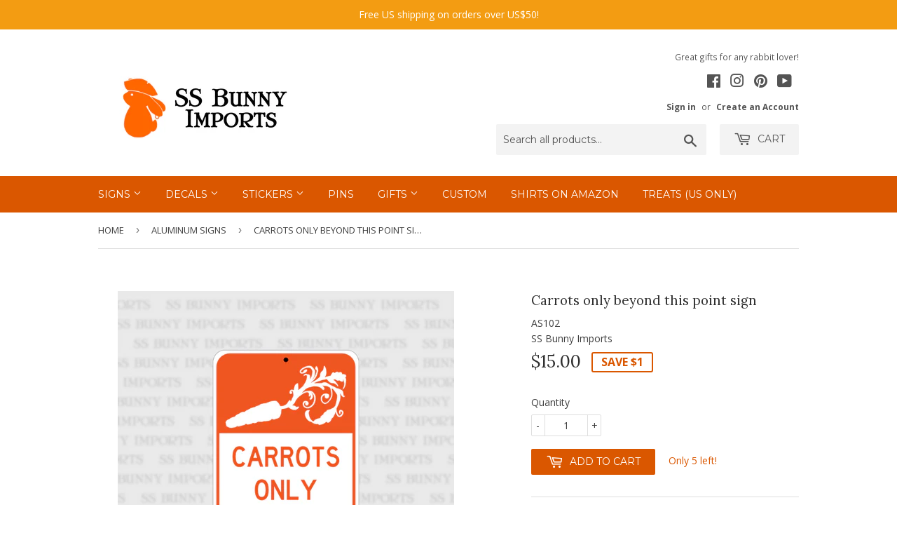

--- FILE ---
content_type: text/html; charset=utf-8
request_url: https://ssbunny.com/collections/aluminum-signs/products/carrots-only-beyond-this-point-sign
body_size: 17776
content:
<!doctype html>
<!--[if lt IE 7]><html class="no-js lt-ie9 lt-ie8 lt-ie7" lang="en"> <![endif]-->
<!--[if IE 7]><html class="no-js lt-ie9 lt-ie8" lang="en"> <![endif]-->
<!--[if IE 8]><html class="no-js lt-ie9" lang="en"> <![endif]-->
<!--[if IE 9 ]><html class="ie9 no-js"> <![endif]-->
<!--[if (gt IE 9)|!(IE)]><!--> <html class="no-touch no-js"> <!--<![endif]-->
<head>
  <!-- Basic page needs ================================================== -->
  <meta charset="utf-8">
  <meta http-equiv="X-UA-Compatible" content="IE=edge,chrome=1">

  
  <link rel="shortcut icon" href="//ssbunny.com/cdn/shop/files/favicon-96x96_f7874644-13d8-431f-824c-293f03744254_32x32.png?v=1613532431" type="image/png" />
  

  <!-- Title and description ================================================== -->
  <title>
  Carrots only beyond this point sign &ndash; SS Bunny Imports
  </title>


  
    <meta name="description" content="We all know what the ideal bunny sign is... Carrots always and forever!! Product dimensions: 6&quot; W x 9&quot; L / 15.24 cm x 22.86 cm CARROTS ONLY BEYOND THIS POINT">
  

  <!-- Product meta ================================================== -->
  <meta property="fb:app_id" content="1860093434105339"/>


<meta property="og:site_name" content="SS Bunny Imports">
<meta property="og:url" content="https://ssbunny.com/products/carrots-only-beyond-this-point-sign">
<meta property="og:title" content="Carrots only beyond this point sign">
<meta property="og:type" content="product">
<meta property="og:description" content="We all know what the ideal bunny sign is... Carrots always and forever!! Product dimensions: 6&quot; W x 9&quot; L / 15.24 cm x 22.86 cm CARROTS ONLY BEYOND THIS POINT"><meta property="og:price:amount" content="15.00">
  <meta property="og:price:currency" content="USD"><meta property="og:image" content="http://ssbunny.com/cdn/shop/products/carrots-only-watermark_d9f68eee-2146-40c4-8960-e7a41096ad46_1024x1024.png?v=1582516535"><meta property="og:image" content="http://ssbunny.com/cdn/shop/products/IMG_0434-labelled_1024x1024.png?v=1582516535">
<meta property="og:image:secure_url" content="https://ssbunny.com/cdn/shop/products/carrots-only-watermark_d9f68eee-2146-40c4-8960-e7a41096ad46_1024x1024.png?v=1582516535"><meta property="og:image:secure_url" content="https://ssbunny.com/cdn/shop/products/IMG_0434-labelled_1024x1024.png?v=1582516535">



  <meta name="twitter:card" content="summary_large_image">
  <meta name="twitter:image" content="https://ssbunny.com/cdn/shop/products/carrots-only-watermark_d9f68eee-2146-40c4-8960-e7a41096ad46_1024x1024.png?v=1582516535">
  <meta name="twitter:image:width" content="480">
  <meta name="twitter:image:height" content="480">

<meta name="twitter:title" content="Carrots only beyond this point sign">
<meta name="twitter:description" content="We all know what the ideal bunny sign is... Carrots always and forever!! Product dimensions: 6&quot; W x 9&quot; L / 15.24 cm x 22.86 cm CARROTS ONLY BEYOND THIS POINT">


  <!-- Helpers ================================================== -->
  <link rel="canonical" href="https://ssbunny.com/products/carrots-only-beyond-this-point-sign">
  <meta name="viewport" content="width=device-width,initial-scale=1">

  <!-- CSS ================================================== -->
  <link href="//ssbunny.com/cdn/shop/t/3/assets/theme.scss.css?v=40039247798066473571757224221" rel="stylesheet" type="text/css" media="all" />
  
  
  
  <link href="//fonts.googleapis.com/css?family=Open+Sans:400,700" rel="stylesheet" type="text/css" media="all" />


  
    
    
    <link href="//fonts.googleapis.com/css?family=Lora:400" rel="stylesheet" type="text/css" media="all" />
  


  
    
    
    <link href="//fonts.googleapis.com/css?family=Montserrat:400" rel="stylesheet" type="text/css" media="all" />
  



  <!-- Header hook for plugins ================================================== -->
  <script>window.performance && window.performance.mark && window.performance.mark('shopify.content_for_header.start');</script><meta name="google-site-verification" content="c42aRomz39tKMLOf8rAaJbre4kjdvm6MO8jhXtcBHXs">
<meta id="shopify-digital-wallet" name="shopify-digital-wallet" content="/20784175/digital_wallets/dialog">
<meta name="shopify-checkout-api-token" content="d26c40cf69fa258b9b2eb62baa5819c1">
<link rel="alternate" type="application/json+oembed" href="https://ssbunny.com/products/carrots-only-beyond-this-point-sign.oembed">
<script async="async" src="/checkouts/internal/preloads.js?locale=en-US"></script>
<link rel="preconnect" href="https://shop.app" crossorigin="anonymous">
<script async="async" src="https://shop.app/checkouts/internal/preloads.js?locale=en-US&shop_id=20784175" crossorigin="anonymous"></script>
<script id="apple-pay-shop-capabilities" type="application/json">{"shopId":20784175,"countryCode":"US","currencyCode":"USD","merchantCapabilities":["supports3DS"],"merchantId":"gid:\/\/shopify\/Shop\/20784175","merchantName":"SS Bunny Imports","requiredBillingContactFields":["postalAddress","email"],"requiredShippingContactFields":["postalAddress","email"],"shippingType":"shipping","supportedNetworks":["visa","masterCard","amex","discover","elo","jcb"],"total":{"type":"pending","label":"SS Bunny Imports","amount":"1.00"},"shopifyPaymentsEnabled":true,"supportsSubscriptions":true}</script>
<script id="shopify-features" type="application/json">{"accessToken":"d26c40cf69fa258b9b2eb62baa5819c1","betas":["rich-media-storefront-analytics"],"domain":"ssbunny.com","predictiveSearch":true,"shopId":20784175,"locale":"en"}</script>
<script>var Shopify = Shopify || {};
Shopify.shop = "ss-bunny-imports.myshopify.com";
Shopify.locale = "en";
Shopify.currency = {"active":"USD","rate":"1.0"};
Shopify.country = "US";
Shopify.theme = {"name":"supply","id":185606419,"schema_name":"Supply","schema_version":"2.0.5","theme_store_id":679,"role":"main"};
Shopify.theme.handle = "null";
Shopify.theme.style = {"id":null,"handle":null};
Shopify.cdnHost = "ssbunny.com/cdn";
Shopify.routes = Shopify.routes || {};
Shopify.routes.root = "/";</script>
<script type="module">!function(o){(o.Shopify=o.Shopify||{}).modules=!0}(window);</script>
<script>!function(o){function n(){var o=[];function n(){o.push(Array.prototype.slice.apply(arguments))}return n.q=o,n}var t=o.Shopify=o.Shopify||{};t.loadFeatures=n(),t.autoloadFeatures=n()}(window);</script>
<script>
  window.ShopifyPay = window.ShopifyPay || {};
  window.ShopifyPay.apiHost = "shop.app\/pay";
  window.ShopifyPay.redirectState = null;
</script>
<script id="shop-js-analytics" type="application/json">{"pageType":"product"}</script>
<script defer="defer" async type="module" src="//ssbunny.com/cdn/shopifycloud/shop-js/modules/v2/client.init-shop-cart-sync_BN7fPSNr.en.esm.js"></script>
<script defer="defer" async type="module" src="//ssbunny.com/cdn/shopifycloud/shop-js/modules/v2/chunk.common_Cbph3Kss.esm.js"></script>
<script defer="defer" async type="module" src="//ssbunny.com/cdn/shopifycloud/shop-js/modules/v2/chunk.modal_DKumMAJ1.esm.js"></script>
<script type="module">
  await import("//ssbunny.com/cdn/shopifycloud/shop-js/modules/v2/client.init-shop-cart-sync_BN7fPSNr.en.esm.js");
await import("//ssbunny.com/cdn/shopifycloud/shop-js/modules/v2/chunk.common_Cbph3Kss.esm.js");
await import("//ssbunny.com/cdn/shopifycloud/shop-js/modules/v2/chunk.modal_DKumMAJ1.esm.js");

  window.Shopify.SignInWithShop?.initShopCartSync?.({"fedCMEnabled":true,"windoidEnabled":true});

</script>
<script>
  window.Shopify = window.Shopify || {};
  if (!window.Shopify.featureAssets) window.Shopify.featureAssets = {};
  window.Shopify.featureAssets['shop-js'] = {"shop-cart-sync":["modules/v2/client.shop-cart-sync_CJVUk8Jm.en.esm.js","modules/v2/chunk.common_Cbph3Kss.esm.js","modules/v2/chunk.modal_DKumMAJ1.esm.js"],"init-fed-cm":["modules/v2/client.init-fed-cm_7Fvt41F4.en.esm.js","modules/v2/chunk.common_Cbph3Kss.esm.js","modules/v2/chunk.modal_DKumMAJ1.esm.js"],"init-shop-email-lookup-coordinator":["modules/v2/client.init-shop-email-lookup-coordinator_Cc088_bR.en.esm.js","modules/v2/chunk.common_Cbph3Kss.esm.js","modules/v2/chunk.modal_DKumMAJ1.esm.js"],"init-windoid":["modules/v2/client.init-windoid_hPopwJRj.en.esm.js","modules/v2/chunk.common_Cbph3Kss.esm.js","modules/v2/chunk.modal_DKumMAJ1.esm.js"],"shop-button":["modules/v2/client.shop-button_B0jaPSNF.en.esm.js","modules/v2/chunk.common_Cbph3Kss.esm.js","modules/v2/chunk.modal_DKumMAJ1.esm.js"],"shop-cash-offers":["modules/v2/client.shop-cash-offers_DPIskqss.en.esm.js","modules/v2/chunk.common_Cbph3Kss.esm.js","modules/v2/chunk.modal_DKumMAJ1.esm.js"],"shop-toast-manager":["modules/v2/client.shop-toast-manager_CK7RT69O.en.esm.js","modules/v2/chunk.common_Cbph3Kss.esm.js","modules/v2/chunk.modal_DKumMAJ1.esm.js"],"init-shop-cart-sync":["modules/v2/client.init-shop-cart-sync_BN7fPSNr.en.esm.js","modules/v2/chunk.common_Cbph3Kss.esm.js","modules/v2/chunk.modal_DKumMAJ1.esm.js"],"init-customer-accounts-sign-up":["modules/v2/client.init-customer-accounts-sign-up_CfPf4CXf.en.esm.js","modules/v2/client.shop-login-button_DeIztwXF.en.esm.js","modules/v2/chunk.common_Cbph3Kss.esm.js","modules/v2/chunk.modal_DKumMAJ1.esm.js"],"pay-button":["modules/v2/client.pay-button_CgIwFSYN.en.esm.js","modules/v2/chunk.common_Cbph3Kss.esm.js","modules/v2/chunk.modal_DKumMAJ1.esm.js"],"init-customer-accounts":["modules/v2/client.init-customer-accounts_DQ3x16JI.en.esm.js","modules/v2/client.shop-login-button_DeIztwXF.en.esm.js","modules/v2/chunk.common_Cbph3Kss.esm.js","modules/v2/chunk.modal_DKumMAJ1.esm.js"],"avatar":["modules/v2/client.avatar_BTnouDA3.en.esm.js"],"init-shop-for-new-customer-accounts":["modules/v2/client.init-shop-for-new-customer-accounts_CsZy_esa.en.esm.js","modules/v2/client.shop-login-button_DeIztwXF.en.esm.js","modules/v2/chunk.common_Cbph3Kss.esm.js","modules/v2/chunk.modal_DKumMAJ1.esm.js"],"shop-follow-button":["modules/v2/client.shop-follow-button_BRMJjgGd.en.esm.js","modules/v2/chunk.common_Cbph3Kss.esm.js","modules/v2/chunk.modal_DKumMAJ1.esm.js"],"checkout-modal":["modules/v2/client.checkout-modal_B9Drz_yf.en.esm.js","modules/v2/chunk.common_Cbph3Kss.esm.js","modules/v2/chunk.modal_DKumMAJ1.esm.js"],"shop-login-button":["modules/v2/client.shop-login-button_DeIztwXF.en.esm.js","modules/v2/chunk.common_Cbph3Kss.esm.js","modules/v2/chunk.modal_DKumMAJ1.esm.js"],"lead-capture":["modules/v2/client.lead-capture_DXYzFM3R.en.esm.js","modules/v2/chunk.common_Cbph3Kss.esm.js","modules/v2/chunk.modal_DKumMAJ1.esm.js"],"shop-login":["modules/v2/client.shop-login_CA5pJqmO.en.esm.js","modules/v2/chunk.common_Cbph3Kss.esm.js","modules/v2/chunk.modal_DKumMAJ1.esm.js"],"payment-terms":["modules/v2/client.payment-terms_BxzfvcZJ.en.esm.js","modules/v2/chunk.common_Cbph3Kss.esm.js","modules/v2/chunk.modal_DKumMAJ1.esm.js"]};
</script>
<script>(function() {
  var isLoaded = false;
  function asyncLoad() {
    if (isLoaded) return;
    isLoaded = true;
    var urls = ["https:\/\/chimpstatic.com\/mcjs-connected\/js\/users\/a4f4055b5e358a0b0523bd502\/c40c488a2cc6fec4f28bf7e66.js?shop=ss-bunny-imports.myshopify.com","\/\/cdn.shopify.com\/proxy\/97a32c30e05b53072db3603af1d8a3770de68e1f1afd853f41384a00307c2229\/api.goaffpro.com\/loader.js?shop=ss-bunny-imports.myshopify.com\u0026sp-cache-control=cHVibGljLCBtYXgtYWdlPTkwMA","https:\/\/customer-first-focus.b-cdn.net\/cffPCLoader_min.js?shop=ss-bunny-imports.myshopify.com"];
    for (var i = 0; i < urls.length; i++) {
      var s = document.createElement('script');
      s.type = 'text/javascript';
      s.async = true;
      s.src = urls[i];
      var x = document.getElementsByTagName('script')[0];
      x.parentNode.insertBefore(s, x);
    }
  };
  if(window.attachEvent) {
    window.attachEvent('onload', asyncLoad);
  } else {
    window.addEventListener('load', asyncLoad, false);
  }
})();</script>
<script id="__st">var __st={"a":20784175,"offset":-28800,"reqid":"85cafdfa-0e8b-4b6d-ba2d-eb4901fccbf7-1769852551","pageurl":"ssbunny.com\/collections\/aluminum-signs\/products\/carrots-only-beyond-this-point-sign","u":"2a41629e920c","p":"product","rtyp":"product","rid":11164308627};</script>
<script>window.ShopifyPaypalV4VisibilityTracking = true;</script>
<script id="captcha-bootstrap">!function(){'use strict';const t='contact',e='account',n='new_comment',o=[[t,t],['blogs',n],['comments',n],[t,'customer']],c=[[e,'customer_login'],[e,'guest_login'],[e,'recover_customer_password'],[e,'create_customer']],r=t=>t.map((([t,e])=>`form[action*='/${t}']:not([data-nocaptcha='true']) input[name='form_type'][value='${e}']`)).join(','),a=t=>()=>t?[...document.querySelectorAll(t)].map((t=>t.form)):[];function s(){const t=[...o],e=r(t);return a(e)}const i='password',u='form_key',d=['recaptcha-v3-token','g-recaptcha-response','h-captcha-response',i],f=()=>{try{return window.sessionStorage}catch{return}},m='__shopify_v',_=t=>t.elements[u];function p(t,e,n=!1){try{const o=window.sessionStorage,c=JSON.parse(o.getItem(e)),{data:r}=function(t){const{data:e,action:n}=t;return t[m]||n?{data:e,action:n}:{data:t,action:n}}(c);for(const[e,n]of Object.entries(r))t.elements[e]&&(t.elements[e].value=n);n&&o.removeItem(e)}catch(o){console.error('form repopulation failed',{error:o})}}const l='form_type',E='cptcha';function T(t){t.dataset[E]=!0}const w=window,h=w.document,L='Shopify',v='ce_forms',y='captcha';let A=!1;((t,e)=>{const n=(g='f06e6c50-85a8-45c8-87d0-21a2b65856fe',I='https://cdn.shopify.com/shopifycloud/storefront-forms-hcaptcha/ce_storefront_forms_captcha_hcaptcha.v1.5.2.iife.js',D={infoText:'Protected by hCaptcha',privacyText:'Privacy',termsText:'Terms'},(t,e,n)=>{const o=w[L][v],c=o.bindForm;if(c)return c(t,g,e,D).then(n);var r;o.q.push([[t,g,e,D],n]),r=I,A||(h.body.append(Object.assign(h.createElement('script'),{id:'captcha-provider',async:!0,src:r})),A=!0)});var g,I,D;w[L]=w[L]||{},w[L][v]=w[L][v]||{},w[L][v].q=[],w[L][y]=w[L][y]||{},w[L][y].protect=function(t,e){n(t,void 0,e),T(t)},Object.freeze(w[L][y]),function(t,e,n,w,h,L){const[v,y,A,g]=function(t,e,n){const i=e?o:[],u=t?c:[],d=[...i,...u],f=r(d),m=r(i),_=r(d.filter((([t,e])=>n.includes(e))));return[a(f),a(m),a(_),s()]}(w,h,L),I=t=>{const e=t.target;return e instanceof HTMLFormElement?e:e&&e.form},D=t=>v().includes(t);t.addEventListener('submit',(t=>{const e=I(t);if(!e)return;const n=D(e)&&!e.dataset.hcaptchaBound&&!e.dataset.recaptchaBound,o=_(e),c=g().includes(e)&&(!o||!o.value);(n||c)&&t.preventDefault(),c&&!n&&(function(t){try{if(!f())return;!function(t){const e=f();if(!e)return;const n=_(t);if(!n)return;const o=n.value;o&&e.removeItem(o)}(t);const e=Array.from(Array(32),(()=>Math.random().toString(36)[2])).join('');!function(t,e){_(t)||t.append(Object.assign(document.createElement('input'),{type:'hidden',name:u})),t.elements[u].value=e}(t,e),function(t,e){const n=f();if(!n)return;const o=[...t.querySelectorAll(`input[type='${i}']`)].map((({name:t})=>t)),c=[...d,...o],r={};for(const[a,s]of new FormData(t).entries())c.includes(a)||(r[a]=s);n.setItem(e,JSON.stringify({[m]:1,action:t.action,data:r}))}(t,e)}catch(e){console.error('failed to persist form',e)}}(e),e.submit())}));const S=(t,e)=>{t&&!t.dataset[E]&&(n(t,e.some((e=>e===t))),T(t))};for(const o of['focusin','change'])t.addEventListener(o,(t=>{const e=I(t);D(e)&&S(e,y())}));const B=e.get('form_key'),M=e.get(l),P=B&&M;t.addEventListener('DOMContentLoaded',(()=>{const t=y();if(P)for(const e of t)e.elements[l].value===M&&p(e,B);[...new Set([...A(),...v().filter((t=>'true'===t.dataset.shopifyCaptcha))])].forEach((e=>S(e,t)))}))}(h,new URLSearchParams(w.location.search),n,t,e,['guest_login'])})(!0,!0)}();</script>
<script integrity="sha256-4kQ18oKyAcykRKYeNunJcIwy7WH5gtpwJnB7kiuLZ1E=" data-source-attribution="shopify.loadfeatures" defer="defer" src="//ssbunny.com/cdn/shopifycloud/storefront/assets/storefront/load_feature-a0a9edcb.js" crossorigin="anonymous"></script>
<script crossorigin="anonymous" defer="defer" src="//ssbunny.com/cdn/shopifycloud/storefront/assets/shopify_pay/storefront-65b4c6d7.js?v=20250812"></script>
<script data-source-attribution="shopify.dynamic_checkout.dynamic.init">var Shopify=Shopify||{};Shopify.PaymentButton=Shopify.PaymentButton||{isStorefrontPortableWallets:!0,init:function(){window.Shopify.PaymentButton.init=function(){};var t=document.createElement("script");t.src="https://ssbunny.com/cdn/shopifycloud/portable-wallets/latest/portable-wallets.en.js",t.type="module",document.head.appendChild(t)}};
</script>
<script data-source-attribution="shopify.dynamic_checkout.buyer_consent">
  function portableWalletsHideBuyerConsent(e){var t=document.getElementById("shopify-buyer-consent"),n=document.getElementById("shopify-subscription-policy-button");t&&n&&(t.classList.add("hidden"),t.setAttribute("aria-hidden","true"),n.removeEventListener("click",e))}function portableWalletsShowBuyerConsent(e){var t=document.getElementById("shopify-buyer-consent"),n=document.getElementById("shopify-subscription-policy-button");t&&n&&(t.classList.remove("hidden"),t.removeAttribute("aria-hidden"),n.addEventListener("click",e))}window.Shopify?.PaymentButton&&(window.Shopify.PaymentButton.hideBuyerConsent=portableWalletsHideBuyerConsent,window.Shopify.PaymentButton.showBuyerConsent=portableWalletsShowBuyerConsent);
</script>
<script data-source-attribution="shopify.dynamic_checkout.cart.bootstrap">document.addEventListener("DOMContentLoaded",(function(){function t(){return document.querySelector("shopify-accelerated-checkout-cart, shopify-accelerated-checkout")}if(t())Shopify.PaymentButton.init();else{new MutationObserver((function(e,n){t()&&(Shopify.PaymentButton.init(),n.disconnect())})).observe(document.body,{childList:!0,subtree:!0})}}));
</script>
<link id="shopify-accelerated-checkout-styles" rel="stylesheet" media="screen" href="https://ssbunny.com/cdn/shopifycloud/portable-wallets/latest/accelerated-checkout-backwards-compat.css" crossorigin="anonymous">
<style id="shopify-accelerated-checkout-cart">
        #shopify-buyer-consent {
  margin-top: 1em;
  display: inline-block;
  width: 100%;
}

#shopify-buyer-consent.hidden {
  display: none;
}

#shopify-subscription-policy-button {
  background: none;
  border: none;
  padding: 0;
  text-decoration: underline;
  font-size: inherit;
  cursor: pointer;
}

#shopify-subscription-policy-button::before {
  box-shadow: none;
}

      </style>

<script>window.performance && window.performance.mark && window.performance.mark('shopify.content_for_header.end');</script>

  

<!--[if lt IE 9]>
<script src="//cdnjs.cloudflare.com/ajax/libs/html5shiv/3.7.2/html5shiv.min.js" type="text/javascript"></script>
<script src="//ssbunny.com/cdn/shop/t/3/assets/respond.min.js?v=759" type="text/javascript"></script>
<link href="//ssbunny.com/cdn/shop/t/3/assets/respond-proxy.html" id="respond-proxy" rel="respond-proxy" />
<link href="//ssbunny.com/search?q=b3af275f62a5e8a8cdff981e716f1f9d" id="respond-redirect" rel="respond-redirect" />
<script src="//ssbunny.com/search?q=b3af275f62a5e8a8cdff981e716f1f9d" type="text/javascript"></script>
<![endif]-->
<!--[if (lte IE 9) ]><script src="//ssbunny.com/cdn/shop/t/3/assets/match-media.min.js?v=759" type="text/javascript"></script><![endif]-->


  
  

  <script src="//ajax.googleapis.com/ajax/libs/jquery/1.11.0/jquery.min.js" type="text/javascript"></script>


  <!--[if (gt IE 9)|!(IE)]><!--><script src="//ssbunny.com/cdn/shop/t/3/assets/vendor.js?v=77006336269012142731497219678" defer="defer"></script><!--<![endif]-->
  <!--[if lte IE 9]><script src="//ssbunny.com/cdn/shop/t/3/assets/vendor.js?v=77006336269012142731497219678"></script><![endif]-->

  <!--[if (gt IE 9)|!(IE)]><!--><script src="//ssbunny.com/cdn/shop/t/3/assets/theme.js?v=94443779211724821381619326992" defer="defer"></script><!--<![endif]-->
  <!--[if lte IE 9]><script src="//ssbunny.com/cdn/shop/t/3/assets/theme.js?v=94443779211724821381619326992"></script><![endif]-->
  
  <script src="https://www.google.com/recaptcha/api.js?onload=onloadCallback&render=explicit" async defer></script>


<!-- BeginConsistentCartAddon --><script>Shopify.customer_logged_in = false ;Shopify.customer_email = "" ;Shopify.log_uuids = true;</script><!-- EndConsistentCartAddon -->
<!-- REMOVE PREVIEW BAR -->
<style>
  #PBarNextFrameWrapper {
    display: none !important;
  }
</style>
<link href="https://monorail-edge.shopifysvc.com" rel="dns-prefetch">
<script>(function(){if ("sendBeacon" in navigator && "performance" in window) {try {var session_token_from_headers = performance.getEntriesByType('navigation')[0].serverTiming.find(x => x.name == '_s').description;} catch {var session_token_from_headers = undefined;}var session_cookie_matches = document.cookie.match(/_shopify_s=([^;]*)/);var session_token_from_cookie = session_cookie_matches && session_cookie_matches.length === 2 ? session_cookie_matches[1] : "";var session_token = session_token_from_headers || session_token_from_cookie || "";function handle_abandonment_event(e) {var entries = performance.getEntries().filter(function(entry) {return /monorail-edge.shopifysvc.com/.test(entry.name);});if (!window.abandonment_tracked && entries.length === 0) {window.abandonment_tracked = true;var currentMs = Date.now();var navigation_start = performance.timing.navigationStart;var payload = {shop_id: 20784175,url: window.location.href,navigation_start,duration: currentMs - navigation_start,session_token,page_type: "product"};window.navigator.sendBeacon("https://monorail-edge.shopifysvc.com/v1/produce", JSON.stringify({schema_id: "online_store_buyer_site_abandonment/1.1",payload: payload,metadata: {event_created_at_ms: currentMs,event_sent_at_ms: currentMs}}));}}window.addEventListener('pagehide', handle_abandonment_event);}}());</script>
<script id="web-pixels-manager-setup">(function e(e,d,r,n,o){if(void 0===o&&(o={}),!Boolean(null===(a=null===(i=window.Shopify)||void 0===i?void 0:i.analytics)||void 0===a?void 0:a.replayQueue)){var i,a;window.Shopify=window.Shopify||{};var t=window.Shopify;t.analytics=t.analytics||{};var s=t.analytics;s.replayQueue=[],s.publish=function(e,d,r){return s.replayQueue.push([e,d,r]),!0};try{self.performance.mark("wpm:start")}catch(e){}var l=function(){var e={modern:/Edge?\/(1{2}[4-9]|1[2-9]\d|[2-9]\d{2}|\d{4,})\.\d+(\.\d+|)|Firefox\/(1{2}[4-9]|1[2-9]\d|[2-9]\d{2}|\d{4,})\.\d+(\.\d+|)|Chrom(ium|e)\/(9{2}|\d{3,})\.\d+(\.\d+|)|(Maci|X1{2}).+ Version\/(15\.\d+|(1[6-9]|[2-9]\d|\d{3,})\.\d+)([,.]\d+|)( \(\w+\)|)( Mobile\/\w+|) Safari\/|Chrome.+OPR\/(9{2}|\d{3,})\.\d+\.\d+|(CPU[ +]OS|iPhone[ +]OS|CPU[ +]iPhone|CPU IPhone OS|CPU iPad OS)[ +]+(15[._]\d+|(1[6-9]|[2-9]\d|\d{3,})[._]\d+)([._]\d+|)|Android:?[ /-](13[3-9]|1[4-9]\d|[2-9]\d{2}|\d{4,})(\.\d+|)(\.\d+|)|Android.+Firefox\/(13[5-9]|1[4-9]\d|[2-9]\d{2}|\d{4,})\.\d+(\.\d+|)|Android.+Chrom(ium|e)\/(13[3-9]|1[4-9]\d|[2-9]\d{2}|\d{4,})\.\d+(\.\d+|)|SamsungBrowser\/([2-9]\d|\d{3,})\.\d+/,legacy:/Edge?\/(1[6-9]|[2-9]\d|\d{3,})\.\d+(\.\d+|)|Firefox\/(5[4-9]|[6-9]\d|\d{3,})\.\d+(\.\d+|)|Chrom(ium|e)\/(5[1-9]|[6-9]\d|\d{3,})\.\d+(\.\d+|)([\d.]+$|.*Safari\/(?![\d.]+ Edge\/[\d.]+$))|(Maci|X1{2}).+ Version\/(10\.\d+|(1[1-9]|[2-9]\d|\d{3,})\.\d+)([,.]\d+|)( \(\w+\)|)( Mobile\/\w+|) Safari\/|Chrome.+OPR\/(3[89]|[4-9]\d|\d{3,})\.\d+\.\d+|(CPU[ +]OS|iPhone[ +]OS|CPU[ +]iPhone|CPU IPhone OS|CPU iPad OS)[ +]+(10[._]\d+|(1[1-9]|[2-9]\d|\d{3,})[._]\d+)([._]\d+|)|Android:?[ /-](13[3-9]|1[4-9]\d|[2-9]\d{2}|\d{4,})(\.\d+|)(\.\d+|)|Mobile Safari.+OPR\/([89]\d|\d{3,})\.\d+\.\d+|Android.+Firefox\/(13[5-9]|1[4-9]\d|[2-9]\d{2}|\d{4,})\.\d+(\.\d+|)|Android.+Chrom(ium|e)\/(13[3-9]|1[4-9]\d|[2-9]\d{2}|\d{4,})\.\d+(\.\d+|)|Android.+(UC? ?Browser|UCWEB|U3)[ /]?(15\.([5-9]|\d{2,})|(1[6-9]|[2-9]\d|\d{3,})\.\d+)\.\d+|SamsungBrowser\/(5\.\d+|([6-9]|\d{2,})\.\d+)|Android.+MQ{2}Browser\/(14(\.(9|\d{2,})|)|(1[5-9]|[2-9]\d|\d{3,})(\.\d+|))(\.\d+|)|K[Aa][Ii]OS\/(3\.\d+|([4-9]|\d{2,})\.\d+)(\.\d+|)/},d=e.modern,r=e.legacy,n=navigator.userAgent;return n.match(d)?"modern":n.match(r)?"legacy":"unknown"}(),u="modern"===l?"modern":"legacy",c=(null!=n?n:{modern:"",legacy:""})[u],f=function(e){return[e.baseUrl,"/wpm","/b",e.hashVersion,"modern"===e.buildTarget?"m":"l",".js"].join("")}({baseUrl:d,hashVersion:r,buildTarget:u}),m=function(e){var d=e.version,r=e.bundleTarget,n=e.surface,o=e.pageUrl,i=e.monorailEndpoint;return{emit:function(e){var a=e.status,t=e.errorMsg,s=(new Date).getTime(),l=JSON.stringify({metadata:{event_sent_at_ms:s},events:[{schema_id:"web_pixels_manager_load/3.1",payload:{version:d,bundle_target:r,page_url:o,status:a,surface:n,error_msg:t},metadata:{event_created_at_ms:s}}]});if(!i)return console&&console.warn&&console.warn("[Web Pixels Manager] No Monorail endpoint provided, skipping logging."),!1;try{return self.navigator.sendBeacon.bind(self.navigator)(i,l)}catch(e){}var u=new XMLHttpRequest;try{return u.open("POST",i,!0),u.setRequestHeader("Content-Type","text/plain"),u.send(l),!0}catch(e){return console&&console.warn&&console.warn("[Web Pixels Manager] Got an unhandled error while logging to Monorail."),!1}}}}({version:r,bundleTarget:l,surface:e.surface,pageUrl:self.location.href,monorailEndpoint:e.monorailEndpoint});try{o.browserTarget=l,function(e){var d=e.src,r=e.async,n=void 0===r||r,o=e.onload,i=e.onerror,a=e.sri,t=e.scriptDataAttributes,s=void 0===t?{}:t,l=document.createElement("script"),u=document.querySelector("head"),c=document.querySelector("body");if(l.async=n,l.src=d,a&&(l.integrity=a,l.crossOrigin="anonymous"),s)for(var f in s)if(Object.prototype.hasOwnProperty.call(s,f))try{l.dataset[f]=s[f]}catch(e){}if(o&&l.addEventListener("load",o),i&&l.addEventListener("error",i),u)u.appendChild(l);else{if(!c)throw new Error("Did not find a head or body element to append the script");c.appendChild(l)}}({src:f,async:!0,onload:function(){if(!function(){var e,d;return Boolean(null===(d=null===(e=window.Shopify)||void 0===e?void 0:e.analytics)||void 0===d?void 0:d.initialized)}()){var d=window.webPixelsManager.init(e)||void 0;if(d){var r=window.Shopify.analytics;r.replayQueue.forEach((function(e){var r=e[0],n=e[1],o=e[2];d.publishCustomEvent(r,n,o)})),r.replayQueue=[],r.publish=d.publishCustomEvent,r.visitor=d.visitor,r.initialized=!0}}},onerror:function(){return m.emit({status:"failed",errorMsg:"".concat(f," has failed to load")})},sri:function(e){var d=/^sha384-[A-Za-z0-9+/=]+$/;return"string"==typeof e&&d.test(e)}(c)?c:"",scriptDataAttributes:o}),m.emit({status:"loading"})}catch(e){m.emit({status:"failed",errorMsg:(null==e?void 0:e.message)||"Unknown error"})}}})({shopId: 20784175,storefrontBaseUrl: "https://ssbunny.com",extensionsBaseUrl: "https://extensions.shopifycdn.com/cdn/shopifycloud/web-pixels-manager",monorailEndpoint: "https://monorail-edge.shopifysvc.com/unstable/produce_batch",surface: "storefront-renderer",enabledBetaFlags: ["2dca8a86"],webPixelsConfigList: [{"id":"814383198","configuration":"{\"shop\":\"ss-bunny-imports.myshopify.com\",\"cookie_duration\":\"604800\"}","eventPayloadVersion":"v1","runtimeContext":"STRICT","scriptVersion":"a2e7513c3708f34b1f617d7ce88f9697","type":"APP","apiClientId":2744533,"privacyPurposes":["ANALYTICS","MARKETING"],"dataSharingAdjustments":{"protectedCustomerApprovalScopes":["read_customer_address","read_customer_email","read_customer_name","read_customer_personal_data","read_customer_phone"]}},{"id":"349896798","configuration":"{\"config\":\"{\\\"pixel_id\\\":\\\"G-29TSDM2CJS\\\",\\\"target_country\\\":\\\"US\\\",\\\"gtag_events\\\":[{\\\"type\\\":\\\"begin_checkout\\\",\\\"action_label\\\":\\\"G-29TSDM2CJS\\\"},{\\\"type\\\":\\\"search\\\",\\\"action_label\\\":\\\"G-29TSDM2CJS\\\"},{\\\"type\\\":\\\"view_item\\\",\\\"action_label\\\":[\\\"G-29TSDM2CJS\\\",\\\"MC-L1P8PN1XLM\\\"]},{\\\"type\\\":\\\"purchase\\\",\\\"action_label\\\":[\\\"G-29TSDM2CJS\\\",\\\"MC-L1P8PN1XLM\\\"]},{\\\"type\\\":\\\"page_view\\\",\\\"action_label\\\":[\\\"G-29TSDM2CJS\\\",\\\"MC-L1P8PN1XLM\\\"]},{\\\"type\\\":\\\"add_payment_info\\\",\\\"action_label\\\":\\\"G-29TSDM2CJS\\\"},{\\\"type\\\":\\\"add_to_cart\\\",\\\"action_label\\\":\\\"G-29TSDM2CJS\\\"}],\\\"enable_monitoring_mode\\\":false}\"}","eventPayloadVersion":"v1","runtimeContext":"OPEN","scriptVersion":"b2a88bafab3e21179ed38636efcd8a93","type":"APP","apiClientId":1780363,"privacyPurposes":[],"dataSharingAdjustments":{"protectedCustomerApprovalScopes":["read_customer_address","read_customer_email","read_customer_name","read_customer_personal_data","read_customer_phone"]}},{"id":"43450462","configuration":"{\"tagID\":\"2614090082171\"}","eventPayloadVersion":"v1","runtimeContext":"STRICT","scriptVersion":"18031546ee651571ed29edbe71a3550b","type":"APP","apiClientId":3009811,"privacyPurposes":["ANALYTICS","MARKETING","SALE_OF_DATA"],"dataSharingAdjustments":{"protectedCustomerApprovalScopes":["read_customer_address","read_customer_email","read_customer_name","read_customer_personal_data","read_customer_phone"]}},{"id":"shopify-app-pixel","configuration":"{}","eventPayloadVersion":"v1","runtimeContext":"STRICT","scriptVersion":"0450","apiClientId":"shopify-pixel","type":"APP","privacyPurposes":["ANALYTICS","MARKETING"]},{"id":"shopify-custom-pixel","eventPayloadVersion":"v1","runtimeContext":"LAX","scriptVersion":"0450","apiClientId":"shopify-pixel","type":"CUSTOM","privacyPurposes":["ANALYTICS","MARKETING"]}],isMerchantRequest: false,initData: {"shop":{"name":"SS Bunny Imports","paymentSettings":{"currencyCode":"USD"},"myshopifyDomain":"ss-bunny-imports.myshopify.com","countryCode":"US","storefrontUrl":"https:\/\/ssbunny.com"},"customer":null,"cart":null,"checkout":null,"productVariants":[{"price":{"amount":15.0,"currencyCode":"USD"},"product":{"title":"Carrots only beyond this point sign","vendor":"SS Bunny Imports","id":"11164308627","untranslatedTitle":"Carrots only beyond this point sign","url":"\/products\/carrots-only-beyond-this-point-sign","type":"Sign"},"id":"44168150739","image":{"src":"\/\/ssbunny.com\/cdn\/shop\/products\/carrots-only-watermark_d9f68eee-2146-40c4-8960-e7a41096ad46.png?v=1582516535"},"sku":"AS102","title":"Default Title","untranslatedTitle":"Default Title"}],"purchasingCompany":null},},"https://ssbunny.com/cdn","1d2a099fw23dfb22ep557258f5m7a2edbae",{"modern":"","legacy":""},{"shopId":"20784175","storefrontBaseUrl":"https:\/\/ssbunny.com","extensionBaseUrl":"https:\/\/extensions.shopifycdn.com\/cdn\/shopifycloud\/web-pixels-manager","surface":"storefront-renderer","enabledBetaFlags":"[\"2dca8a86\"]","isMerchantRequest":"false","hashVersion":"1d2a099fw23dfb22ep557258f5m7a2edbae","publish":"custom","events":"[[\"page_viewed\",{}],[\"product_viewed\",{\"productVariant\":{\"price\":{\"amount\":15.0,\"currencyCode\":\"USD\"},\"product\":{\"title\":\"Carrots only beyond this point sign\",\"vendor\":\"SS Bunny Imports\",\"id\":\"11164308627\",\"untranslatedTitle\":\"Carrots only beyond this point sign\",\"url\":\"\/products\/carrots-only-beyond-this-point-sign\",\"type\":\"Sign\"},\"id\":\"44168150739\",\"image\":{\"src\":\"\/\/ssbunny.com\/cdn\/shop\/products\/carrots-only-watermark_d9f68eee-2146-40c4-8960-e7a41096ad46.png?v=1582516535\"},\"sku\":\"AS102\",\"title\":\"Default Title\",\"untranslatedTitle\":\"Default Title\"}}]]"});</script><script>
  window.ShopifyAnalytics = window.ShopifyAnalytics || {};
  window.ShopifyAnalytics.meta = window.ShopifyAnalytics.meta || {};
  window.ShopifyAnalytics.meta.currency = 'USD';
  var meta = {"product":{"id":11164308627,"gid":"gid:\/\/shopify\/Product\/11164308627","vendor":"SS Bunny Imports","type":"Sign","handle":"carrots-only-beyond-this-point-sign","variants":[{"id":44168150739,"price":1500,"name":"Carrots only beyond this point sign","public_title":null,"sku":"AS102"}],"remote":false},"page":{"pageType":"product","resourceType":"product","resourceId":11164308627,"requestId":"85cafdfa-0e8b-4b6d-ba2d-eb4901fccbf7-1769852551"}};
  for (var attr in meta) {
    window.ShopifyAnalytics.meta[attr] = meta[attr];
  }
</script>
<script class="analytics">
  (function () {
    var customDocumentWrite = function(content) {
      var jquery = null;

      if (window.jQuery) {
        jquery = window.jQuery;
      } else if (window.Checkout && window.Checkout.$) {
        jquery = window.Checkout.$;
      }

      if (jquery) {
        jquery('body').append(content);
      }
    };

    var hasLoggedConversion = function(token) {
      if (token) {
        return document.cookie.indexOf('loggedConversion=' + token) !== -1;
      }
      return false;
    }

    var setCookieIfConversion = function(token) {
      if (token) {
        var twoMonthsFromNow = new Date(Date.now());
        twoMonthsFromNow.setMonth(twoMonthsFromNow.getMonth() + 2);

        document.cookie = 'loggedConversion=' + token + '; expires=' + twoMonthsFromNow;
      }
    }

    var trekkie = window.ShopifyAnalytics.lib = window.trekkie = window.trekkie || [];
    if (trekkie.integrations) {
      return;
    }
    trekkie.methods = [
      'identify',
      'page',
      'ready',
      'track',
      'trackForm',
      'trackLink'
    ];
    trekkie.factory = function(method) {
      return function() {
        var args = Array.prototype.slice.call(arguments);
        args.unshift(method);
        trekkie.push(args);
        return trekkie;
      };
    };
    for (var i = 0; i < trekkie.methods.length; i++) {
      var key = trekkie.methods[i];
      trekkie[key] = trekkie.factory(key);
    }
    trekkie.load = function(config) {
      trekkie.config = config || {};
      trekkie.config.initialDocumentCookie = document.cookie;
      var first = document.getElementsByTagName('script')[0];
      var script = document.createElement('script');
      script.type = 'text/javascript';
      script.onerror = function(e) {
        var scriptFallback = document.createElement('script');
        scriptFallback.type = 'text/javascript';
        scriptFallback.onerror = function(error) {
                var Monorail = {
      produce: function produce(monorailDomain, schemaId, payload) {
        var currentMs = new Date().getTime();
        var event = {
          schema_id: schemaId,
          payload: payload,
          metadata: {
            event_created_at_ms: currentMs,
            event_sent_at_ms: currentMs
          }
        };
        return Monorail.sendRequest("https://" + monorailDomain + "/v1/produce", JSON.stringify(event));
      },
      sendRequest: function sendRequest(endpointUrl, payload) {
        // Try the sendBeacon API
        if (window && window.navigator && typeof window.navigator.sendBeacon === 'function' && typeof window.Blob === 'function' && !Monorail.isIos12()) {
          var blobData = new window.Blob([payload], {
            type: 'text/plain'
          });

          if (window.navigator.sendBeacon(endpointUrl, blobData)) {
            return true;
          } // sendBeacon was not successful

        } // XHR beacon

        var xhr = new XMLHttpRequest();

        try {
          xhr.open('POST', endpointUrl);
          xhr.setRequestHeader('Content-Type', 'text/plain');
          xhr.send(payload);
        } catch (e) {
          console.log(e);
        }

        return false;
      },
      isIos12: function isIos12() {
        return window.navigator.userAgent.lastIndexOf('iPhone; CPU iPhone OS 12_') !== -1 || window.navigator.userAgent.lastIndexOf('iPad; CPU OS 12_') !== -1;
      }
    };
    Monorail.produce('monorail-edge.shopifysvc.com',
      'trekkie_storefront_load_errors/1.1',
      {shop_id: 20784175,
      theme_id: 185606419,
      app_name: "storefront",
      context_url: window.location.href,
      source_url: "//ssbunny.com/cdn/s/trekkie.storefront.c59ea00e0474b293ae6629561379568a2d7c4bba.min.js"});

        };
        scriptFallback.async = true;
        scriptFallback.src = '//ssbunny.com/cdn/s/trekkie.storefront.c59ea00e0474b293ae6629561379568a2d7c4bba.min.js';
        first.parentNode.insertBefore(scriptFallback, first);
      };
      script.async = true;
      script.src = '//ssbunny.com/cdn/s/trekkie.storefront.c59ea00e0474b293ae6629561379568a2d7c4bba.min.js';
      first.parentNode.insertBefore(script, first);
    };
    trekkie.load(
      {"Trekkie":{"appName":"storefront","development":false,"defaultAttributes":{"shopId":20784175,"isMerchantRequest":null,"themeId":185606419,"themeCityHash":"1486233333706969178","contentLanguage":"en","currency":"USD","eventMetadataId":"4ceb2a04-5c50-421f-9498-2517f97a5fdf"},"isServerSideCookieWritingEnabled":true,"monorailRegion":"shop_domain","enabledBetaFlags":["65f19447","b5387b81"]},"Session Attribution":{},"S2S":{"facebookCapiEnabled":false,"source":"trekkie-storefront-renderer","apiClientId":580111}}
    );

    var loaded = false;
    trekkie.ready(function() {
      if (loaded) return;
      loaded = true;

      window.ShopifyAnalytics.lib = window.trekkie;

      var originalDocumentWrite = document.write;
      document.write = customDocumentWrite;
      try { window.ShopifyAnalytics.merchantGoogleAnalytics.call(this); } catch(error) {};
      document.write = originalDocumentWrite;

      window.ShopifyAnalytics.lib.page(null,{"pageType":"product","resourceType":"product","resourceId":11164308627,"requestId":"85cafdfa-0e8b-4b6d-ba2d-eb4901fccbf7-1769852551","shopifyEmitted":true});

      var match = window.location.pathname.match(/checkouts\/(.+)\/(thank_you|post_purchase)/)
      var token = match? match[1]: undefined;
      if (!hasLoggedConversion(token)) {
        setCookieIfConversion(token);
        window.ShopifyAnalytics.lib.track("Viewed Product",{"currency":"USD","variantId":44168150739,"productId":11164308627,"productGid":"gid:\/\/shopify\/Product\/11164308627","name":"Carrots only beyond this point sign","price":"15.00","sku":"AS102","brand":"SS Bunny Imports","variant":null,"category":"Sign","nonInteraction":true,"remote":false},undefined,undefined,{"shopifyEmitted":true});
      window.ShopifyAnalytics.lib.track("monorail:\/\/trekkie_storefront_viewed_product\/1.1",{"currency":"USD","variantId":44168150739,"productId":11164308627,"productGid":"gid:\/\/shopify\/Product\/11164308627","name":"Carrots only beyond this point sign","price":"15.00","sku":"AS102","brand":"SS Bunny Imports","variant":null,"category":"Sign","nonInteraction":true,"remote":false,"referer":"https:\/\/ssbunny.com\/collections\/aluminum-signs\/products\/carrots-only-beyond-this-point-sign"});
      }
    });


        var eventsListenerScript = document.createElement('script');
        eventsListenerScript.async = true;
        eventsListenerScript.src = "//ssbunny.com/cdn/shopifycloud/storefront/assets/shop_events_listener-3da45d37.js";
        document.getElementsByTagName('head')[0].appendChild(eventsListenerScript);

})();</script>
  <script>
  if (!window.ga || (window.ga && typeof window.ga !== 'function')) {
    window.ga = function ga() {
      (window.ga.q = window.ga.q || []).push(arguments);
      if (window.Shopify && window.Shopify.analytics && typeof window.Shopify.analytics.publish === 'function') {
        window.Shopify.analytics.publish("ga_stub_called", {}, {sendTo: "google_osp_migration"});
      }
      console.error("Shopify's Google Analytics stub called with:", Array.from(arguments), "\nSee https://help.shopify.com/manual/promoting-marketing/pixels/pixel-migration#google for more information.");
    };
    if (window.Shopify && window.Shopify.analytics && typeof window.Shopify.analytics.publish === 'function') {
      window.Shopify.analytics.publish("ga_stub_initialized", {}, {sendTo: "google_osp_migration"});
    }
  }
</script>
<script
  defer
  src="https://ssbunny.com/cdn/shopifycloud/perf-kit/shopify-perf-kit-3.1.0.min.js"
  data-application="storefront-renderer"
  data-shop-id="20784175"
  data-render-region="gcp-us-central1"
  data-page-type="product"
  data-theme-instance-id="185606419"
  data-theme-name="Supply"
  data-theme-version="2.0.5"
  data-monorail-region="shop_domain"
  data-resource-timing-sampling-rate="10"
  data-shs="true"
  data-shs-beacon="true"
  data-shs-export-with-fetch="true"
  data-shs-logs-sample-rate="1"
  data-shs-beacon-endpoint="https://ssbunny.com/api/collect"
></script>
</head>

<body id="carrots-only-beyond-this-point-sign" class="template-product" >

  <div id="shopify-section-announcement-bar" class="shopify-section"><style>
  .announcement-bar {
    background-color: #f39c12;
    text-align: center;
    text-decoration: none;
  }
  .announcement-bar__message {
    font-size: 1em;
    padding: 10px;
    margin-bottom:0;
    color: #ffffff;
  }
  
</style><div class="announcement-bar"><p class="announcement-bar__message">Free US shipping on orders over US$50!</p></div></div>
  <div id="shopify-section-header" class="shopify-section header-section"><header class="site-header" role="banner" data-section-id="header" data-section-type="header-section">
  <div class="wrapper">

    <div class="grid--full">
      <div class="grid-item large--one-half">
        
          <div class="h1 header-logo" itemscope itemtype="http://schema.org/Organization">
        
          
          
            <a href="/" itemprop="url">
              <img src="//ssbunny.com/cdn/shop/files/banner-shopify_4754f8ae-a964-4a01-91f2-a84de5b23343_305x.png?v=1613532431"
                   srcset="//ssbunny.com/cdn/shop/files/banner-shopify_4754f8ae-a964-4a01-91f2-a84de5b23343_305x.png?v=1613532431 1x, //ssbunny.com/cdn/shop/files/banner-shopify_4754f8ae-a964-4a01-91f2-a84de5b23343_305x@2x.png?v=1613532431 2x"
                   alt="SS Bunny Imports"
                   itemprop="logo">
            </a>
          
        
          </div>
        
      </div>

      <div class="grid-item large--one-half text-center large--text-right">
        
          <div class="site-header--text-links">
            
              <div class="rte">
                <p>Great gifts for any rabbit lover! </p>
                <ul class="inline-list social-icons">
                  
                  <li>
                    <a class="icon-fallback-text" href="https://facebook.com/SSBunnyImports" title="SS Bunny Imports on Facebook">
                      <span class="icon icon-facebook" aria-hidden="true"></span>
                      <span class="fallback-text">Facebook</span>
                    </a>
                  </li>
                  
                  
                  <li>
                    <a class="icon-fallback-text" href="https://instagram.com/SSBunnyImports" title="SS Bunny Imports on Instagram">
                      <span class="icon icon-instagram" aria-hidden="true"></span>
                      <span class="fallback-text">Instagram</span>
                    </a>
                  </li>
                  
                  
                  <li>
                    <a class="icon-fallback-text" href="https://pinterest.com/SSBunnyImports" title="SS Bunny Imports on Pinterest">
                      <span class="icon icon-pinterest" aria-hidden="true"></span>
                      <span class="fallback-text">Pinterest</span>
                    </a>
                  </li>
                  
                  
                  
                  
                  
                  
                  <li>
                    <a class="icon-fallback-text" href="https://www.youtube.com/channel/UCvLaYCUiH6oA2bKi6dBlbGA" title="SS Bunny Imports on YouTube">
                      <span class="icon icon-youtube" aria-hidden="true"></span>
                      <span class="fallback-text">YouTube</span>
                    </a>
                  </li>
                  
                  
                  
                </ul>
                <div style="margin-top:5px">
                  <script type='text/javascript' src='https://ko-fi.com/widgets/widget_2.js'></script>
                  <script type='text/javascript'>kofiwidget2.init('Support Me on Ko-fi', '#46b798', 'O4O1KOZR');kofiwidget2.draw();</script> 
                </div>
              </div>
            

            
              <span class="site-header--meta-links medium-down--hide">
                
                  <a href="/account/login" id="customer_login_link">Sign in</a>
                  <span class="site-header--spacer">or</span>
                  <a href="/account/register" id="customer_register_link">Create an Account</a>
                
              </span>
            
          </div>

          <br class="medium-down--hide">
        

        <form action="/search" method="get" class="search-bar" role="search">
  <input type="hidden" name="type" value="product">

  <input type="search" name="q" value="" placeholder="Search all products..." aria-label="Search all products...">
  <button type="submit" class="search-bar--submit icon-fallback-text">
    <span class="icon icon-search" aria-hidden="true"></span>
    <span class="fallback-text">Search</span>
  </button>
</form>


        <a href="/cart" class="header-cart-btn cart-toggle">
          <span class="icon icon-cart"></span>
          Cart <span class="cart-count cart-badge--desktop hidden-count">0</span>
        </a>
      </div>
    </div>

  </div>
</header>

<nav class="nav-bar" role="navigation">
  <div class="wrapper">
    <form action="/search" method="get" class="search-bar" role="search">
  <input type="hidden" name="type" value="product">

  <input type="search" name="q" value="" placeholder="Search all products..." aria-label="Search all products...">
  <button type="submit" class="search-bar--submit icon-fallback-text">
    <span class="icon icon-search" aria-hidden="true"></span>
    <span class="fallback-text">Search</span>
  </button>
</form>

    <ul class="site-nav" id="accessibleNav">
  
  <li class="large--hide">
    <a href="/">Home</a>
  </li>
  
  
    
    
      <li class="site-nav--has-dropdown" aria-haspopup="true">
        <a href="/collections/signs">
          Signs
          <span class="icon-fallback-text">
            <span class="icon icon-arrow-down" aria-hidden="true"></span>
          </span>
        </a>
        <ul class="site-nav--dropdown">
          
            <li class="site-nav--active"><a href="/collections/aluminum-signs">Aluminum signs</a></li>
          
            <li ><a href="/collections/magnets">Magnets</a></li>
          
        </ul>
      </li>
    
  
    
    
      <li class="site-nav--has-dropdown" aria-haspopup="true">
        <a href="/collections/decals">
          Decals
          <span class="icon-fallback-text">
            <span class="icon icon-arrow-down" aria-hidden="true"></span>
          </span>
        </a>
        <ul class="site-nav--dropdown">
          
            <li ><a href="/collections/love-decals">Love decals</a></li>
          
            <li ><a href="/collections/outline-decals">Outline decals</a></li>
          
            <li ><a href="/collections/peeking-animal-decals">Peeking animal decals</a></li>
          
            <li ><a href="/collections/silhouette-decals">Silhouette decals</a></li>
          
            <li ><a href="/collections/simple-decals">Simple decals</a></li>
          
            <li ><a href="/collections/text-decals">Text decals</a></li>
          
        </ul>
      </li>
    
  
    
    
      <li class="site-nav--has-dropdown" aria-haspopup="true">
        <a href="/collections/stickers">
          Stickers
          <span class="icon-fallback-text">
            <span class="icon icon-arrow-down" aria-hidden="true"></span>
          </span>
        </a>
        <ul class="site-nav--dropdown">
          
            <li ><a href="/collections/radar-eared-bunny-stickers">Radar-eared bunny stickers</a></li>
          
            <li ><a href="/collections/lop-vinyl-stickers">Lop-eared bunny stickers</a></li>
          
            <li ><a href="/collections/fluffy-bunny-stickers">Fluffy bunny stickers</a></li>
          
            <li ><a href="/collections/miscellaneous-bunny-stickers">Miscellaneous bunny stickers</a></li>
          
            <li ><a href="/collections/sticker-sheets">Sticker sheets</a></li>
          
        </ul>
      </li>
    
  
    
    
      <li >
        <a href="/collections/pins">Pins</a>
      </li>
    
  
    
    
      <li class="site-nav--has-dropdown" aria-haspopup="true">
        <a href="/collections/gifts">
          Gifts
          <span class="icon-fallback-text">
            <span class="icon icon-arrow-down" aria-hidden="true"></span>
          </span>
        </a>
        <ul class="site-nav--dropdown">
          
            <li ><a href="/collections/fashion">Fashion</a></li>
          
            <li ><a href="/collections/paper-goods">Paper goods</a></li>
          
            <li ><a href="/collections/pom-pom-bunnies">Pom pom bunnies</a></li>
          
            <li ><a href="/collections/stationery">Stationery</a></li>
          
        </ul>
      </li>
    
  
    
    
      <li >
        <a href="/collections/custom">Custom</a>
      </li>
    
  
    
    
      <li >
        <a href="https://www.amazon.com/s/?node=7141123011&field-brandtextbin=SS+Bunny+Imports">Shirts on Amazon</a>
      </li>
    
  
    
    
      <li >
        <a href="http://nibblyedibles.com">Treats (US only)</a>
      </li>
    
  

  
    
      <li class="customer-navlink large--hide"><a href="/account/login" id="customer_login_link">Sign in</a></li>
      <li class="customer-navlink large--hide"><a href="/account/register" id="customer_register_link">Create an Account</a></li>
    
  
</ul>

  </div>
</nav>

<div id="mobileNavBar">
  <div class="display-table-cell">
    <a class="menu-toggle mobileNavBar-link"><span class="icon icon-hamburger"></span>Menu</a>
  </div>
  <div class="display-table-cell">
    <a href="/cart" class="cart-toggle mobileNavBar-link">
      <span class="icon icon-cart"></span>
      Cart <span class="cart-count hidden-count">0</span>
    </a>
  </div>
</div>


</div>

  <main class="wrapper main-content" role="main">

    

<div id="shopify-section-product-copyright-template" class="shopify-section product-template-section"><div id="ProductSection" data-section-id="product-copyright-template" data-section-type="product-template" data-zoom-toggle="zoom-in" data-zoom-enabled="true" data-related-enabled="" data-social-sharing="" data-show-compare-at-price="false" data-stock="true" data-incoming-transfer="true">





<nav class="breadcrumb" role="navigation" aria-label="breadcrumbs">
  <a href="/" title="Back to the frontpage">Home</a>

  

    
      <span class="divider" aria-hidden="true">&rsaquo;</span>
      
        
        <a href="/collections/aluminum-signs" title="">Aluminum signs</a>
      
    
    <span class="divider" aria-hidden="true">&rsaquo;</span>
    <span class="breadcrumb--truncate">Carrots only beyond this point sign</span>

  
</nav>



<div class="grid" itemscope itemtype="http://schema.org/Product">
  <meta itemprop="url" content="https://ssbunny.com/products/carrots-only-beyond-this-point-sign">
  <meta itemprop="image" content="//ssbunny.com/cdn/shop/products/carrots-only-watermark_d9f68eee-2146-40c4-8960-e7a41096ad46_grande.png?v=1582516535">

  <div class="grid-item large--three-fifths">
    <div class="grid">
      <div class="grid-item large--eleven-twelfths text-center">
        <div class="product-photo-container" id="productPhoto">
          
          <img id="productPhotoImg" src="//ssbunny.com/cdn/shop/products/carrots-only-watermark_d9f68eee-2146-40c4-8960-e7a41096ad46_large.png?v=1582516535" alt="Carrots only beyond this point sign"  data-zoom="//ssbunny.com/cdn/shop/products/carrots-only-watermark_d9f68eee-2146-40c4-8960-e7a41096ad46_1024x1024.png?v=1582516535" data-image-id="13688178868318">
        </div>
        
          <ul class="product-photo-thumbs grid-uniform" id="productThumbs-product-copyright-template">

            
              <li class="grid-item medium-down--one-fifth large--one-fifth">
                <a href="//ssbunny.com/cdn/shop/products/carrots-only-watermark_d9f68eee-2146-40c4-8960-e7a41096ad46_large.png?v=1582516535" class="product-photo-thumb product-photo-thumb-product-copyright-template" data-image-id="13688178868318">
                  <img src="//ssbunny.com/cdn/shop/products/carrots-only-watermark_d9f68eee-2146-40c4-8960-e7a41096ad46_compact.png?v=1582516535" alt="Carrots only beyond this point sign">
                </a>
              </li>
            
              <li class="grid-item medium-down--one-fifth large--one-fifth">
                <a href="//ssbunny.com/cdn/shop/products/IMG_0434-labelled_large.png?v=1582516535" class="product-photo-thumb product-photo-thumb-product-copyright-template" data-image-id="27886762899">
                  <img src="//ssbunny.com/cdn/shop/products/IMG_0434-labelled_compact.png?v=1582516535" alt="Carrots only beyond this point sign">
                </a>
              </li>
            

          </ul>
        

      </div>
    </div>

  </div>

  <div class="grid-item large--two-fifths">

    <h1 class="h2" itemprop="name">Carrots only beyond this point sign</h1><span class="variant-sku">AS102</span>

    
      <p class="product-meta" itemprop="brand">SS Bunny Imports</p>
    

    <div itemprop="offers" itemscope itemtype="http://schema.org/Offer">

      

      <meta itemprop="priceCurrency" content="USD">
      <meta itemprop="price" content="15.0">

      <ul class="inline-list product-meta">
        <li>
          <span id="productPrice-product-copyright-template" class="h1">
            





<small aria-hidden="true">$15.00</small>
<span class="visually-hidden">$15.00</span>

          </span>
        </li>
        
        <li>
          <span id="comparePrice-product-copyright-template" class="sale-tag large">
            
            
            





Save $1



          </span>
        </li>
        
        
      </ul>

      <hr id="variantBreak" class="hr--clear hr--small">

      <link itemprop="availability" href="http://schema.org/InStock">

      <form action="/cart/add" method="post" enctype="multipart/form-data" id="addToCartForm">
        <select name="id" id="productSelect-product-copyright-template" class="product-variants product-variants-product-copyright-template">
          
            

              <option  selected="selected"  data-sku="AS102" value="44168150739">Default Title - $15.00 USD</option>

            
          
        </select>

        
          <label for="quantity" class="quantity-selector quantity-selector-product-copyright-template">Quantity</label>
          <input type="number" id="quantity" name="quantity" value="1" min="1" class="quantity-selector">
        

        <button type="submit" name="add" id="addToCart" class="btn">
          <span class="icon icon-cart"></span>
          <span id="addToCartText-product-copyright-template">Add to Cart</span>
        </button>

        
          <span id="variantQuantity-product-copyright-template" class="variant-quantity  is-visible">
           
              
              Only 5 left!
            
          </span>
        

        
          <span id="variantIncoming-product-copyright-template" class="variant-quantity ">
            
          </span>
        

      </form>

      <hr>

  
    



<div class="social-sharing is-default" data-permalink="https://ssbunny.com/products/carrots-only-beyond-this-point-sign">

  
    <a target="_blank" href="//www.facebook.com/sharer.php?u=https://ssbunny.com/products/carrots-only-beyond-this-point-sign" class="share-facebook" title="Share on Facebook">
      <span class="icon icon-facebook" aria-hidden="true"></span>
      <span class="share-title" aria-hidden="true">Share</span>
      <span class="visually-hidden">Share on Facebook</span>
    </a>
  

  

  

    
      <a target="_blank" href="//pinterest.com/pin/create/button/?url=https://ssbunny.com/products/carrots-only-beyond-this-point-sign&amp;media=http://ssbunny.com/cdn/shop/products/carrots-only-watermark_d9f68eee-2146-40c4-8960-e7a41096ad46_1024x1024.png?v=1582516535&amp;description=Carrots%20only%20beyond%20this%20point%20sign" class="share-pinterest" title="Pin on Pinterest">
        <span class="icon icon-pinterest" aria-hidden="true"></span>
        <span class="share-title" aria-hidden="true">Pin it</span>
        <span class="visually-hidden">Pin on Pinterest</span>
      </a>
    

  

</div>

  

    </div>

  </div>
</div>
<hr>
<div>
  
  <div class="product-description rte" itemprop="description" style="padding:0px 20px">
  <h2 class="spr-header-title">Description</h2>
    <p>We all know what the ideal bunny sign is... Carrots always and forever!!</p>
<p><strong>Product dimensions</strong>: 6" W x 9" L / 15.24 cm x 22.86 cm <br> <br> CARROTS ONLY<br> BEYOND THIS POINT</p>
  </div>
  
  
  
  
  
    

<div style="background-color: #f2f2f2; padding:20px">
  
<h2 class="spr-header-title">Aluminum sign information</h2>

<p>Our handmade signs are made with hand-applied glossy vinyl art on 0.040" gauge white 
  anodized aluminum with hand-rounded corners to prevent injury. Two 3/16" (4.76 mm) centered holes on the top 
and bottom 7/16" (1.11 cm) away from the edges have been punched for easy installation. 
The waterproof and rust-proof sign can be displayed indoors or outdoors. Vinyl is rated 
for up to 6 years of outdoor durability. Graphics designed and cut in-house. Slight variability 
  in size and alignment, up to 1/8" (3.18 mm), and a slight bend in hand-rounded corners are to be expected.</p>
  
<p>See <a href="https://ssbunny.com/pages/faqs#vinyl">our FAQ</a> for additional common
  questions about our vinyl products.</p>
  
</div>
  
  </div>
  
  






<div style="background-color: #fff7e6; padding:20px; margin-top:10px">

<h2 class="spr-header-title">Copyright information</h2>
<p>Product images, artwork, and design, Copyright © 2015 SS Bunny Imports. All rights reserved.</p>

<p>This product is an original design and copyrighted by SS Bunny Imports. 
  All sales are for listed goods only, and SS Bunny Imports retains all 
  reproduction and derivative rights for use of any original artwork sold.</p>
  
<p>Please see <a href="https://ssbunny.com/pages/faqs#copyright">our FAQ</a> for common
  questions about copyrights and licensing with regards to our original artwork.</p>
  
</div>
</div>


  
  





  <hr>
  <h2 class="h1">Related products</h2>
  <div class="grid-uniform">
    
    
    
      
        
          











<div class="grid-item large--one-fifth medium--one-third small--one-half">

  <a href="/collections/aluminum-signs/products/warning-guard-bunny-on-duty-sign" class="product-grid-item">
    <div class="product-grid-image">
      <div class="product-grid-image--centered">
        
        <img src="//ssbunny.com/cdn/shop/products/warning-guard-bunny-watermark-simple_5cb756ff-e57c-4f94-bdb2-277ee04944c0_600x600.png?v=1607589674" 
        srcset="//ssbunny.com/cdn/shop/products/warning-guard-bunny-watermark-simple_5cb756ff-e57c-4f94-bdb2-277ee04944c0_600x600.png?v=1607589674 1x, //ssbunny.com/cdn/shop/products/warning-guard-bunny-watermark-simple_5cb756ff-e57c-4f94-bdb2-277ee04944c0_600x600@2x.png?v=1607589674 2x"
        alt="Warning, Guard Bunny on Duty sign">
      </div>
    </div>

    <p>Warning, Guard Bunny on Duty sign</p>

    <div class="product-item--price">
      <span class="h1 medium--left">
        
          <span class="visually-hidden">Regular price</span>
        
        





<small aria-hidden="true">$16.00</small>
<span class="visually-hidden">$16.00</span>

        
      </span>

      
    </div>

    
      <span class="shopify-product-reviews-badge" data-id="11164316307"></span>
    
  </a>

</div>

        
      
    
      
        
          











<div class="grid-item large--one-fifth medium--one-third small--one-half">

  <a href="/collections/aluminum-signs/products/private-property-area-patrolled-by-guard-bunny-sign" class="product-grid-item">
    <div class="product-grid-image">
      <div class="product-grid-image--centered">
        
        <img src="//ssbunny.com/cdn/shop/products/property-guardbunny-watermark_600x600.png?v=1607589747" 
        srcset="//ssbunny.com/cdn/shop/products/property-guardbunny-watermark_600x600.png?v=1607589747 1x, //ssbunny.com/cdn/shop/products/property-guardbunny-watermark_600x600@2x.png?v=1607589747 2x"
        alt="Private Property, Area Patrolled by Guard Bunny sign">
      </div>
    </div>

    <p>Private Property, Area Patrolled by Guard Bunny sign</p>

    <div class="product-item--price">
      <span class="h1 medium--left">
        
          <span class="visually-hidden">Regular price</span>
        
        





<small aria-hidden="true">$16.00</small>
<span class="visually-hidden">$16.00</span>

        
      </span>

      
    </div>

    
      <span class="shopify-product-reviews-badge" data-id="11160600723"></span>
    
  </a>

</div>

        
      
    
      
        
          











<div class="grid-item large--one-fifth medium--one-third small--one-half">

  <a href="/collections/aluminum-signs/products/private-property-area-patrolled-by-guard-bunnies-sign-green-peeking" class="product-grid-item">
    <div class="product-grid-image">
      <div class="product-grid-image--centered">
        
        <img src="//ssbunny.com/cdn/shop/products/IMG2132_600x600.png?v=1545420779" 
        srcset="//ssbunny.com/cdn/shop/products/IMG2132_600x600.png?v=1545420779 1x, //ssbunny.com/cdn/shop/products/IMG2132_600x600@2x.png?v=1545420779 2x"
        alt="Private Property, Area Patrolled by Guard Bunnies sign -- green, peeking">
      </div>
    </div>

    <p>Private Property, Area Patrolled by Guard Bunnies sign -- green, peeking</p>

    <div class="product-item--price">
      <span class="h1 medium--left">
        
          <span class="visually-hidden">Regular price</span>
        
        





<small aria-hidden="true">$18.00</small>
<span class="visually-hidden">$18.00</span>

        
      </span>

      
    </div>

    
      <span class="shopify-product-reviews-badge" data-id="1486497874014"></span>
    
  </a>

</div>

        
      
    
      
        
          











<div class="grid-item large--one-fifth medium--one-third small--one-half sold-out">

  <a href="/collections/aluminum-signs/products/bunny-zone-sign" class="product-grid-item">
    <div class="product-grid-image">
      <div class="product-grid-image--centered">
        
          <div class="badge badge--sold-out"><span class="badge-label">Sold Out</span></div>
        
        <img src="//ssbunny.com/cdn/shop/products/bunny-zone_e01cd737-b473-4762-893a-201876caca30_600x600.png?v=1582426299" 
        srcset="//ssbunny.com/cdn/shop/products/bunny-zone_e01cd737-b473-4762-893a-201876caca30_600x600.png?v=1582426299 1x, //ssbunny.com/cdn/shop/products/bunny-zone_e01cd737-b473-4762-893a-201876caca30_600x600@2x.png?v=1582426299 2x"
        alt="Bunny Zone sign">
      </div>
    </div>

    <p>Bunny Zone sign</p>

    <div class="product-item--price">
      <span class="h1 medium--left">
        
          <span class="visually-hidden">Regular price</span>
        
        





<small aria-hidden="true">$13.00</small>
<span class="visually-hidden">$13.00</span>

        
      </span>

      
    </div>

    
      <span class="shopify-product-reviews-badge" data-id="11164308435"></span>
    
  </a>

</div>

        
      
    
      
        
          











<div class="grid-item large--one-fifth medium--one-third small--one-half">

  <a href="/collections/aluminum-signs/products/binky-zone-sign" class="product-grid-item">
    <div class="product-grid-image">
      <div class="product-grid-image--centered">
        
        <img src="//ssbunny.com/cdn/shop/products/binky-zone-watermark-2_600x600.png?v=1607589536" 
        srcset="//ssbunny.com/cdn/shop/products/binky-zone-watermark-2_600x600.png?v=1607589536 1x, //ssbunny.com/cdn/shop/products/binky-zone-watermark-2_600x600@2x.png?v=1607589536 2x"
        alt="Binky Zone sign">
      </div>
    </div>

    <p>Binky Zone sign</p>

    <div class="product-item--price">
      <span class="h1 medium--left">
        
          <span class="visually-hidden">Regular price</span>
        
        





<small aria-hidden="true">$13.00</small>
<span class="visually-hidden">$13.00</span>

        
      </span>

      
    </div>

    
      <span class="shopify-product-reviews-badge" data-id="11164307027"></span>
    
  </a>

</div>

        
      
    
      
        
      
    
  </div>





  <hr>
  <div id="shopify-product-reviews" data-id="11164308627"></div>



  <script type="application/json" id="ProductJson-product-copyright-template">
    {"id":11164308627,"title":"Carrots only beyond this point sign","handle":"carrots-only-beyond-this-point-sign","description":"\u003cp\u003eWe all know what the ideal bunny sign is... Carrots always and forever!!\u003c\/p\u003e\n\u003cp\u003e\u003cstrong\u003eProduct dimensions\u003c\/strong\u003e: 6\" W x 9\" L \/ 15.24 cm x 22.86 cm \u003cbr\u003e \u003cbr\u003e CARROTS ONLY\u003cbr\u003e BEYOND THIS POINT\u003c\/p\u003e","published_at":"2017-06-11T15:00:59-07:00","created_at":"2017-06-11T15:00:59-07:00","vendor":"SS Bunny Imports","type":"Sign","tags":["Animal_Rabbit","Color_Orange","Color_White","Product type_Sign","Sign size_6\" x 9\"","Theme_Carrot","Use_Outdoor"],"price":1500,"price_min":1500,"price_max":1500,"available":true,"price_varies":false,"compare_at_price":1600,"compare_at_price_min":1600,"compare_at_price_max":1600,"compare_at_price_varies":false,"variants":[{"id":44168150739,"title":"Default Title","option1":"Default Title","option2":null,"option3":null,"sku":"AS102","requires_shipping":true,"taxable":true,"featured_image":null,"available":true,"name":"Carrots only beyond this point sign","public_title":null,"options":["Default Title"],"price":1500,"weight":94,"compare_at_price":1600,"inventory_quantity":5,"inventory_management":"shopify","inventory_policy":"deny","barcode":"","requires_selling_plan":false,"selling_plan_allocations":[]}],"images":["\/\/ssbunny.com\/cdn\/shop\/products\/carrots-only-watermark_d9f68eee-2146-40c4-8960-e7a41096ad46.png?v=1582516535","\/\/ssbunny.com\/cdn\/shop\/products\/IMG_0434-labelled.png?v=1582516535"],"featured_image":"\/\/ssbunny.com\/cdn\/shop\/products\/carrots-only-watermark_d9f68eee-2146-40c4-8960-e7a41096ad46.png?v=1582516535","options":["Title"],"media":[{"alt":null,"id":5860041228382,"position":1,"preview_image":{"aspect_ratio":1.0,"height":800,"width":800,"src":"\/\/ssbunny.com\/cdn\/shop\/products\/carrots-only-watermark_d9f68eee-2146-40c4-8960-e7a41096ad46.png?v=1582516535"},"aspect_ratio":1.0,"height":800,"media_type":"image","src":"\/\/ssbunny.com\/cdn\/shop\/products\/carrots-only-watermark_d9f68eee-2146-40c4-8960-e7a41096ad46.png?v=1582516535","width":800},{"alt":null,"id":451799679070,"position":2,"preview_image":{"aspect_ratio":0.999,"height":1000,"width":999,"src":"\/\/ssbunny.com\/cdn\/shop\/products\/IMG_0434-labelled.png?v=1582516535"},"aspect_ratio":0.999,"height":1000,"media_type":"image","src":"\/\/ssbunny.com\/cdn\/shop\/products\/IMG_0434-labelled.png?v=1582516535","width":999}],"requires_selling_plan":false,"selling_plan_groups":[],"content":"\u003cp\u003eWe all know what the ideal bunny sign is... Carrots always and forever!!\u003c\/p\u003e\n\u003cp\u003e\u003cstrong\u003eProduct dimensions\u003c\/strong\u003e: 6\" W x 9\" L \/ 15.24 cm x 22.86 cm \u003cbr\u003e \u003cbr\u003e CARROTS ONLY\u003cbr\u003e BEYOND THIS POINT\u003c\/p\u003e"}
  </script>
  
    <script type="application/json" id="VariantJson-product-copyright-template">
      [
        
          {
             "incoming": false,
             "next_incoming_date": null
          }
        
      ]
    </script>
  

</div>


</div>

  </main>

  <div id="shopify-section-footer" class="shopify-section footer-section">

<footer class="site-footer small--text-center" role="contentinfo">
  <div class="wrapper">

    <div class="grid">

    

      


    <div class="grid-item small--one-whole one-quarter">
      
        <h3>Shop Us</h3>
      

      
        <ul>
          
            <li><a href="https://ssbunnyimports.etsy.com">Etsy</a></li>
          
            <li><a href="https://www.amazon.com/handmade/SSBunnyImports">Amazon Handmade</a></li>
          
            <li><a href="https://www.amazon.com/s/?node=7141123011&field-brandtextbin=SS+Bunny+Imports">Shirts on Amazon</a></li>
          
            <li><a href="http://nibblyedibles.com">Rabbit-safe treats (US only)</a></li>
          
        </ul>

        
      </div>
    

      


    <div class="grid-item small--one-whole one-quarter">
      
        <h3>Links</h3>
      

      
        <ul>
          
            <li><a href="/pages/about">About us</a></li>
          
            <li><a href="/pages/contact-us">Contact us</a></li>
          
            <li><a href="/pages/commissions">Commissions</a></li>
          
            <li><a href="/pages/faqs">FAQs</a></li>
          
            <li><a href="/pages/privacy-policy">Privacy Policy</a></li>
          
            <li><a href="/pages/return-refund-policy">Return & Refund Policy</a></li>
          
            <li><a href="/pages/shipping-policy">Shipping Policy</a></li>
          
            <li><a href="/pages/state-sales-tax">State Sales Tax</a></li>
          
            <li><a href="https://ssbunny.goaffpro.com/">Earn affiliate commissions</a></li>
          
        </ul>

        
      </div>
    

      


    <div class="grid-item small--one-whole one-half">
      
        <h3>Contact</h3>
      

      

            
              <p>SS Bunny Imports<br/>5339 Prospect Rd #111<br/>San Jose, CA 95129<br/><br/>contact@ssbunny.com</p>
            


        
      </div>
    

      


    <div class="grid-item small--one-whole one-half">
      
        <h3>Newsletter</h3>
      

      
          <div class="form-vertical">
    <form method="post" action="/contact#contact_form" id="contact_form" accept-charset="UTF-8" class="contact-form"><input type="hidden" name="form_type" value="customer" /><input type="hidden" name="utf8" value="✓" />
      
      
        <input type="hidden" name="contact[tags]" value="newsletter">
        <div class="input-group">
          <label for="Email" class="visually-hidden">E-mail</label>
          <input type="email" value="" placeholder="Email Address" name="contact[email]" id="Email" class="input-group-field" aria-label="Email Address" autocorrect="off" autocapitalize="off">
          <span class="input-group-btn">
            <button type="submit" class="btn-secondary btn--small" name="commit" id="subscribe">Sign Up</button>
          </span>
        </div>
      
    </form>
  </div>
        
      </div>
    

  </div>

  
  <hr class="hr--small">
  

    <div class="grid">
    
      
      <div class="grid-item one-whole text-center">
          
                <ul class="inline-list social-icons">
                  
                  <li>
                    <a class="icon-fallback-text" href="https://facebook.com/SSBunnyImports" title="SS Bunny Imports on Facebook">
                      <span class="icon icon-facebook" aria-hidden="true"></span>
                      <span class="fallback-text">Facebook</span>
                    </a>
                  </li>
                  
                  
                  <li>
                    <a class="icon-fallback-text" href="https://instagram.com/SSBunnyImports" title="SS Bunny Imports on Instagram">
                      <span class="icon icon-instagram" aria-hidden="true"></span>
                      <span class="fallback-text">Instagram</span>
                    </a>
                  </li>
                  
                  
                  <li>
                    <a class="icon-fallback-text" href="https://pinterest.com/SSBunnyImports" title="SS Bunny Imports on Pinterest">
                      <span class="icon icon-pinterest" aria-hidden="true"></span>
                      <span class="fallback-text">Pinterest</span>
                    </a>
                  </li>
                  
                  
                  
                  
                  
                  
                  <li>
                    <a class="icon-fallback-text" href="https://www.youtube.com/channel/UCvLaYCUiH6oA2bKi6dBlbGA" title="SS Bunny Imports on YouTube">
                      <span class="icon icon-youtube" aria-hidden="true"></span>
                      <span class="fallback-text">YouTube</span>
                    </a>
                  </li>
                  
                  
                  
                </ul>
          <div style="margin-top:5px">
            <script type='text/javascript' src='https://ko-fi.com/widgets/widget_2.js'></script>
            <script type='text/javascript'>kofiwidget2.init('Support Me on Ko-fi', '#46b798', 'O4O1KOZR');kofiwidget2.draw();</script>
          </div>
        </div>
      
      </div>
      <hr class="hr--small">
      <div class="grid">
      <div class="grid-item large--two-fifths">
          <ul class="legal-links inline-list">
              <li>
                &copy; 2026 <a href="/" title="">SS Bunny Imports</a>
              </li>
          </ul>
      </div>

      
        <div class="grid-item large--three-fifths large--text-right">
          
          <ul class="inline-list payment-icons">
            
              
                <li>
                  <span class="icon-fallback-text">
                    <span class="icon icon-american_express" aria-hidden="true"></span>
                    <span class="fallback-text">american express</span>
                  </span>
                </li>
              
            
              
                <li>
                  <span class="icon-fallback-text">
                    <span class="icon icon-apple_pay" aria-hidden="true"></span>
                    <span class="fallback-text">apple pay</span>
                  </span>
                </li>
              
            
              
                <li>
                  <span class="icon-fallback-text">
                    <span class="icon icon-discover" aria-hidden="true"></span>
                    <span class="fallback-text">discover</span>
                  </span>
                </li>
              
            
              
            
              
                <li>
                  <span class="icon-fallback-text">
                    <span class="icon icon-master" aria-hidden="true"></span>
                    <span class="fallback-text">master</span>
                  </span>
                </li>
              
            
              
            
              
                <li>
                  <span class="icon-fallback-text">
                    <span class="icon icon-visa" aria-hidden="true"></span>
                    <span class="fallback-text">visa</span>
                  </span>
                </li>
              
            
          </ul>
        </div>
      

    </div>

  </div>

</footer>


</div>

  <script>
  var moneyFormat = '${{amount}}';

  var theme = {
    strings:{
      product:{
        unavailable: "Unavailable",
        will_be_in_stock_after:"Will be in stock after [date]",
        only_left:"Only 1 left!"
      },
      navigation:{
        more_link: "More"
      }
    }
  }
  </script>



  
  <script id="cartTemplate" type="text/template">
  
    <form action="/cart" method="post" class="cart-form" novalidate>
      <div class="ajaxifyCart--products">
        {{#items}}
        <div class="ajaxifyCart--product">
          <div class="ajaxifyCart--row" data-line="{{line}}">
            <div class="grid">
              <div class="grid-item large--two-thirds">
                <div class="grid">
                  <div class="grid-item one-quarter">
                    <a href="{{url}}" class="ajaxCart--product-image"><img src="{{img}}" alt=""></a>
                  </div>
                  <div class="grid-item three-quarters">
                    <a href="{{url}}" class="h4">{{name}}</a>
                    <p>{{variation}}</p>
                  </div>
                </div>
              </div>
              <div class="grid-item large--one-third">
                <div class="grid">
                  <div class="grid-item one-third">
                    <div class="ajaxifyCart--qty">
                      <input type="text" name="updates[]" class="ajaxifyCart--num" value="{{itemQty}}" min="0" data-line="{{line}}" aria-label="quantity" pattern="[0-9]*">
                      <span class="ajaxifyCart--qty-adjuster ajaxifyCart--add" data-line="{{line}}" data-qty="{{itemAdd}}">+</span>
                      <span class="ajaxifyCart--qty-adjuster ajaxifyCart--minus" data-line="{{line}}" data-qty="{{itemMinus}}">-</span>
                    </div>
                  </div>
                  <div class="grid-item one-third text-center">
                    <p>{{price}}</p>
                  </div>
                  <div class="grid-item one-third text-right">
                    <p>
                      <small><a href="/cart/change?line={{line}}&amp;quantity=0" class="ajaxifyCart--remove" data-line="{{line}}">Remove</a></small>
                    </p>
                  </div>
                </div>
              </div>
            </div>
          </div>
        </div>
        {{/items}}
      </div>
      <div class="ajaxifyCart--row text-right medium-down--text-center">
        <span class="h3">Subtotal {{totalPrice}}</span>
        <input type="submit" class="{{btnClass}}" name="checkout" value="Checkout">
      </div>
    </form>
  
  </script>
  <script id="drawerTemplate" type="text/template">
  
    <div id="ajaxifyDrawer" class="ajaxify-drawer">
      <div id="ajaxifyCart" class="ajaxifyCart--content {{wrapperClass}}"></div>
    </div>
    <div class="ajaxifyDrawer-caret"><span></span></div>
  
  </script>
  <script id="modalTemplate" type="text/template">
  
    <div id="ajaxifyModal" class="ajaxify-modal">
      <div id="ajaxifyCart" class="ajaxifyCart--content"></div>
    </div>
  
  </script>
  <script id="ajaxifyQty" type="text/template">
  
    <div class="ajaxifyCart--qty">
      <input type="text" class="ajaxifyCart--num" value="{{itemQty}}" data-id="{{key}}" min="0" data-line="{{line}}" aria-label="quantity" pattern="[0-9]*">
      <span class="ajaxifyCart--qty-adjuster ajaxifyCart--add" data-id="{{key}}" data-line="{{line}}" data-qty="{{itemAdd}}">+</span>
      <span class="ajaxifyCart--qty-adjuster ajaxifyCart--minus" data-id="{{key}}" data-line="{{line}}" data-qty="{{itemMinus}}">-</span>
    </div>
  
  </script>
  <script id="jsQty" type="text/template">
  
    <div class="js-qty">
      <input type="text" class="js--num" value="{{itemQty}}" min="1" data-id="{{key}}" aria-label="quantity" pattern="[0-9]*" name="{{inputName}}" id="{{inputId}}">
      <span class="js--qty-adjuster js--add" data-id="{{key}}" data-qty="{{itemAdd}}">+</span>
      <span class="js--qty-adjuster js--minus" data-id="{{key}}" data-qty="{{itemMinus}}">-</span>
    </div>
  
  </script>


  <script>
  jQuery(function($) {
    ajaxifyShopify.init({
      method: 'modal',
      wrapperClass: 'wrapper',
      formSelector: '#addToCartForm',
      addToCartSelector: '#addToCart',
      cartCountSelector: '.cart-count',
      toggleCartButton: '.cart-toggle',
      useCartTemplate: true,
      btnClass: 'btn',
      moneyFormat: moneyFormat,
      disableAjaxCart: false,
      enableQtySelectors: true
    });
  });
  </script>


<!--BeginCFFPersistentCartCart-->


<script>
    window.cffPCLiquidPlaced = true
</script>

<!--EndCFFPersistentCartCart--></body>
</html>
